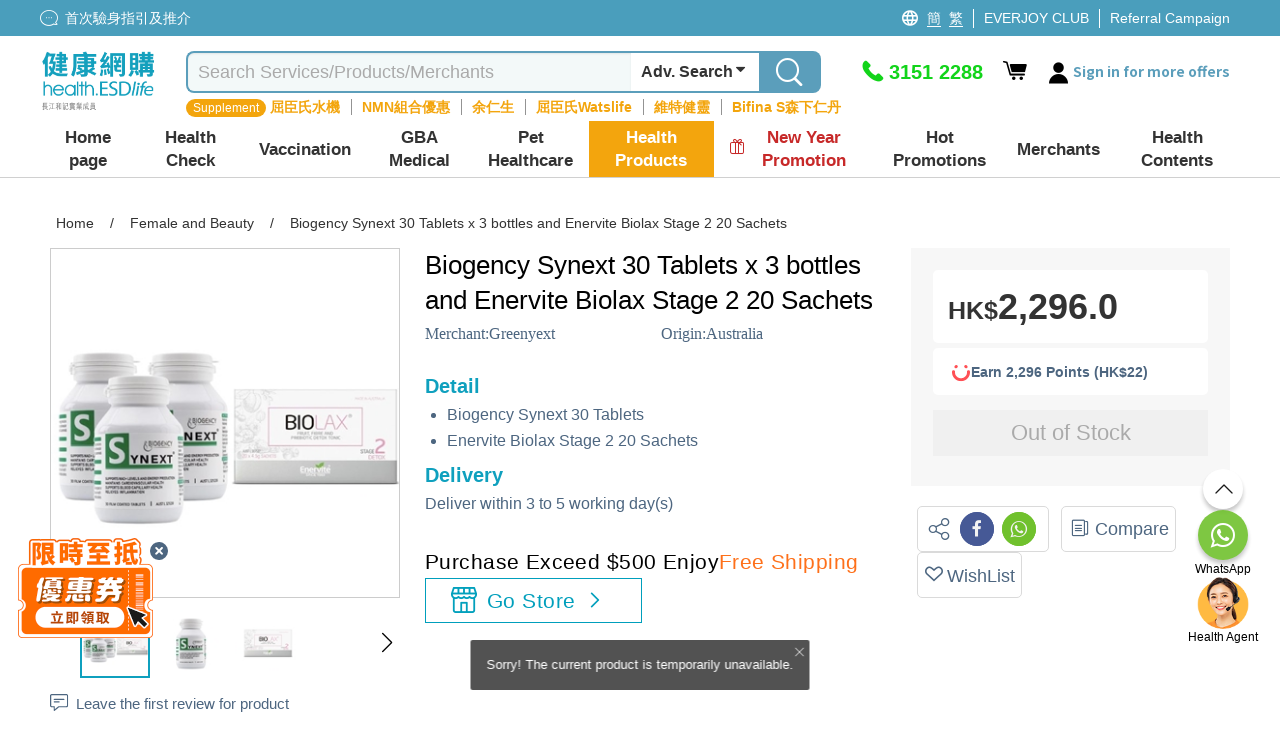

--- FILE ---
content_type: image/svg+xml
request_url: https://health.esdlife.com/shop/Themes/HealthEsd/Content/images/footer/esd_app_logo.svg
body_size: 5598
content:
<svg width="30" height="30" viewBox="0 0 30 30" fill="none" xmlns="http://www.w3.org/2000/svg">
<g clip-path="url(#clip0_1820_1058)">
<rect x="0.00976562" width="1024" height="1024" fill="#009FBC"/>
<path d="M27.7543 9.37266C27.7034 9.08965 27.5742 8.82627 27.3811 8.61211C27.188 8.39795 26.9387 8.2415 26.6613 8.16035C26.5075 8.11113 26.3472 8.08623 26.1858 8.08594C25.9848 8.08916 25.7862 8.13223 25.6022 8.21279C25.4182 8.29336 25.2521 8.40967 25.1138 8.55469C25.0754 8.59102 25.0409 8.6291 25.0025 8.67275L24.9046 8.56992C24.7669 8.41992 24.5996 8.2998 24.4133 8.2166C24.227 8.1334 24.0254 8.08887 23.8212 8.08594C23.7307 8.08682 23.6402 8.09502 23.5508 8.11084C23.3 8.15068 23.0624 8.25029 22.8585 8.40059C22.8052 8.44043 22.7662 8.49609 22.7469 8.55938C22.7276 8.62266 22.729 8.69063 22.751 8.75303C22.7648 8.79902 22.7897 8.84063 22.8231 8.8752C22.8568 8.90947 22.8981 8.93525 22.9438 8.9502C22.9895 8.96514 23.0381 8.96895 23.0859 8.96133C23.1333 8.95342 23.1785 8.93438 23.2168 8.90566C23.3088 8.83945 23.4114 8.78848 23.5198 8.75508C23.6159 8.72402 23.716 8.70791 23.8171 8.70732C23.9428 8.71055 24.0667 8.73896 24.181 8.79111C24.2952 8.84326 24.3978 8.91768 24.4825 9.01025C24.5437 9.07324 24.6052 9.13799 24.6626 9.20098L24.7622 9.30762C24.8252 9.37588 24.9128 9.41631 25.0057 9.42012C25.052 9.41748 25.0971 9.40576 25.1387 9.38555C25.1803 9.36533 25.2172 9.33691 25.2474 9.30205L25.5043 9.03896C25.5916 8.93584 25.7009 8.85322 25.8243 8.79668C25.9476 8.74043 26.0818 8.71172 26.2174 8.71289C26.2681 8.71289 26.3188 8.7167 26.3689 8.72432C26.5933 8.76885 26.796 8.88721 26.9449 9.05977C27.0937 9.23262 27.1798 9.45 27.1895 9.67734C27.2012 9.83496 27.1792 9.99316 27.125 10.1417C27.0708 10.2902 26.9856 10.4256 26.8748 10.539C26.4644 10.9679 25.1241 12.3861 25.1126 12.3976C25.059 12.4559 25.0285 12.5314 25.0268 12.6103C25.025 12.6891 25.052 12.7661 25.103 12.8265C25.1302 12.8584 25.1639 12.8839 25.202 12.9018C25.2401 12.9196 25.2814 12.929 25.3236 12.9293C25.3669 12.9284 25.4094 12.9185 25.4487 12.9006C25.4879 12.8827 25.5231 12.8566 25.5518 12.8244C25.6956 12.6756 26.3188 12.0085 26.455 11.8714C26.7562 11.555 27.0667 11.2289 27.3641 10.9011C27.5528 10.6992 27.6875 10.4534 27.7555 10.1862C27.8235 9.91904 27.8229 9.63926 27.7535 9.37236L27.7543 9.37266Z" fill="white"/>
<path d="M25.1186 11.6311C25.147 11.6188 25.1722 11.6007 25.193 11.5778C25.2138 11.555 25.2296 11.5283 25.2396 11.499C25.2495 11.4697 25.253 11.439 25.2501 11.4082V10.9811H25.6796C25.7385 10.9811 25.7953 10.9579 25.8369 10.9163C25.8785 10.875 25.902 10.8187 25.902 10.7599C25.902 10.701 25.8785 10.645 25.8369 10.6034C25.7953 10.5621 25.7388 10.5387 25.6796 10.5387H25.2501V10.1136C25.253 10.0828 25.2495 10.052 25.2396 10.0228C25.2296 9.99345 25.2138 9.96679 25.193 9.94394C25.1722 9.92109 25.1467 9.90293 25.1186 9.89062C25.0901 9.87832 25.0597 9.87187 25.0286 9.87187C24.9976 9.87187 24.9671 9.87832 24.9387 9.89062C24.9103 9.90293 24.8851 9.92109 24.8643 9.94394C24.8435 9.96679 24.8276 9.99345 24.8177 10.0228C24.8077 10.052 24.8042 10.0828 24.8071 10.1136V10.5387H24.3776C24.3188 10.5387 24.2622 10.5618 24.2203 10.6034C24.1787 10.645 24.1553 10.7013 24.1553 10.7599C24.1553 10.8185 24.1787 10.8747 24.2203 10.9163C24.2619 10.9579 24.3188 10.9811 24.3776 10.9811H24.8071V11.4082C24.8042 11.4387 24.8077 11.4697 24.8177 11.499C24.8276 11.528 24.8435 11.555 24.8643 11.5778C24.8851 11.6007 24.9105 11.6188 24.9387 11.6311C24.9671 11.6435 24.9976 11.6499 25.0286 11.6499C25.0597 11.6499 25.0901 11.6435 25.1186 11.6311Z" fill="white"/>
<path d="M5.70947 12.3659L5.70859 12.3606C5.65088 12.0794 5.52373 11.8131 5.34121 11.5913L5.33945 11.5893C5.14785 11.3634 4.89766 11.1952 4.61406 11.1026C4.346 11.0177 4.05801 10.9966 3.78174 11.0414C3.53535 11.0795 3.30068 11.1645 3.08916 11.2913V9.8335H2.23633V15.4107H3.08945V12.5484C3.15215 12.3788 3.25791 12.2282 3.39648 12.1113C3.54209 11.9883 3.71875 11.9068 3.90713 11.8764C4.05859 11.8518 4.21504 11.8655 4.36006 11.9162C4.48779 11.9607 4.6 12.0401 4.68672 12.1477C4.7793 12.2593 4.84434 12.3929 4.87451 12.5347C4.90293 12.7195 4.91553 12.9082 4.91172 13.0948V15.4104H5.76484V13.1004C5.77012 12.8549 5.75166 12.6073 5.70947 12.3653V12.3659Z" fill="white"/>
<path d="M10.5396 13.1408C10.5194 12.9533 10.4716 12.7702 10.3978 12.5965C10.2378 12.2124 9.96917 11.8872 9.622 11.6566C9.27044 11.4196 8.86058 11.296 8.43724 11.3001C8.064 11.2977 7.69691 11.3953 7.37318 11.5796C7.05208 11.7644 6.7846 12.0308 6.59945 12.3495C6.41429 12.6685 6.31644 13.0318 6.31644 13.3989C6.31556 13.5542 6.33284 13.7098 6.368 13.8612C6.368 13.8718 6.36859 13.882 6.36976 13.8926L6.37093 13.9055L6.37415 13.9181C6.47581 14.3174 6.69173 14.6751 6.99876 14.9525C7.3055 15.23 7.68431 15.4104 8.09447 15.4749C8.20491 15.4922 8.31595 15.5007 8.4264 15.5007C8.72611 15.5007 9.02288 15.4374 9.29915 15.3132C9.67738 15.1433 9.99437 14.869 10.2161 14.5201L10.3278 14.342L9.90179 13.6274H10.0931C10.1939 13.635 10.2926 13.6122 10.3796 13.5609L10.3954 13.5504C10.4605 13.5017 10.5082 13.4352 10.5331 13.3582C10.556 13.2873 10.558 13.2126 10.5393 13.1411L10.5396 13.1408ZM9.57513 12.813H7.28587C7.35999 12.6683 7.46253 12.5391 7.58939 12.4315C7.80003 12.2511 8.06956 12.1418 8.34759 12.123C8.62562 12.1043 8.90745 12.1772 9.14183 12.3287C9.32904 12.4482 9.47757 12.6143 9.57513 12.813ZM9.55843 14.0461C9.40081 14.2327 9.25316 14.3751 9.07298 14.5037C8.89281 14.6323 8.65374 14.6727 8.42786 14.6736C8.14456 14.6722 7.86859 14.5728 7.65062 14.3941L7.64417 14.3891C7.42972 14.2292 7.27181 14.0018 7.19739 13.747V13.7165L7.19212 13.6954C7.18656 13.6728 7.18128 13.6503 7.17689 13.6277H9.90179L9.55843 14.0464V14.0461Z" fill="white"/>
<path d="M14.2286 11.3801V11.6962C14.1269 11.6206 14.0182 11.5556 13.9031 11.5014C13.6324 11.3689 13.3303 11.3007 13.0297 11.3024C12.9621 11.2986 12.8938 11.2989 12.8264 11.3027L12.8188 11.3033C12.3788 11.3481 11.9581 11.54 11.6355 11.8418C11.3068 12.1421 11.0856 12.5323 10.9962 12.97C10.9376 13.2563 10.9374 13.5466 10.9959 13.8328C11.0487 14.1205 11.1583 14.3889 11.3229 14.6326C11.4919 14.8761 11.7067 15.0756 11.9589 15.225C12.2106 15.3782 12.4983 15.472 12.7916 15.4966H12.7957C12.8291 15.4989 12.8625 15.4998 12.8958 15.4998C12.9292 15.4998 12.9597 15.4989 12.9917 15.4972C13.3075 15.4939 13.6192 15.4128 13.8969 15.2622H13.925L14.0083 15.1983C14.085 15.1456 14.1585 15.0888 14.2286 15.0278V15.4104H15.0468V11.3801H14.2286ZM14.2262 13.3096C14.2245 13.5428 14.1629 13.7733 14.0472 13.9781C13.9268 14.1981 13.7551 14.3897 13.5503 14.5327C13.347 14.6552 13.1056 14.7079 12.8701 14.6818H12.8686C12.6975 14.6643 12.5291 14.6077 12.3796 14.5169C12.2282 14.4278 12.0996 14.3098 11.9997 14.1677C11.898 14.0186 11.8286 13.8533 11.7931 13.6734C11.7559 13.4982 11.7559 13.3204 11.7934 13.1432C11.8473 12.8751 11.9812 12.6357 12.1825 12.4497C12.3785 12.2651 12.6334 12.1494 12.9005 12.1233C12.9377 12.1207 12.9752 12.1207 13.0122 12.1233L13.0253 12.1239C13.2043 12.1239 13.3842 12.1655 13.5468 12.2452C13.7469 12.341 13.9154 12.4913 14.0346 12.682C14.155 12.8692 14.2212 13.086 14.2259 13.3093L14.2262 13.3096Z" fill="white"/>
<path d="M16.8565 9.8335H16.0107V15.4107H16.8565V9.8335Z" fill="white"/>
<path d="M19.2129 11.1056V9.8335H18.3551V11.1032H17.5957V11.9555H18.3551V15.411H19.2129V11.9581H19.9597V11.1056H19.2129Z" fill="white"/>
<path d="M24.1667 12.3639L24.1658 12.3595C24.1061 12.0782 23.9774 11.8125 23.7935 11.5904C23.603 11.3625 23.3531 11.1923 23.0692 11.0979C22.7977 11.0109 22.5053 10.9898 22.2243 11.0367C21.9847 11.0757 21.7564 11.1598 21.5502 11.2834V9.8335H20.6982V15.4107H21.5502V12.5487C21.6105 12.3876 21.711 12.2435 21.8417 12.1312L21.8455 12.128C21.9929 11.9938 22.1748 11.9068 22.3746 11.8761C22.5205 11.8512 22.672 11.8629 22.8132 11.9098C22.9444 11.9528 23.0599 12.0319 23.1486 12.1409C23.2421 12.252 23.3065 12.3858 23.3355 12.5282C23.3675 12.7119 23.3807 12.8997 23.3751 13.086V15.4034H24.2271V13.1004C24.2317 12.854 24.2115 12.6062 24.1664 12.3636L24.1667 12.3639Z" fill="white"/>
<path d="M4.62353 19.662H2.87686V21.2871H4.81777V21.777H2.29883V17.2655H4.72285V17.753H2.87686V19.1789H4.62383V19.662H4.62353Z" fill="white"/>
<path d="M5.34834 21.0817C5.66094 21.2728 6.01865 21.375 6.38398 21.3776C6.9749 21.3776 7.32061 21.0621 7.32061 20.6054C7.32061 20.1832 7.08008 19.9397 6.47627 19.7048C5.74795 19.4437 5.29678 19.052 5.29678 18.4213C5.29678 17.7164 5.8748 17.192 6.74258 17.192C7.08564 17.1785 7.42637 17.2535 7.73281 17.4097L7.57168 17.886C7.30801 17.7413 7.0124 17.6666 6.7124 17.6684C6.1001 17.6684 5.87012 18.0381 5.87012 18.3472C5.87012 18.7822 6.14082 18.9803 6.75752 19.2176C7.51602 19.5135 7.90039 19.8832 7.90039 20.5468C7.90039 21.2473 7.38916 21.8522 6.33418 21.8522C5.93574 21.8575 5.54258 21.7576 5.19336 21.5628L5.34805 21.082L5.34834 21.0817Z" fill="white"/>
<path d="M8.54209 17.3232C8.954 17.2603 9.37002 17.2283 9.78662 17.228C10.6266 17.228 11.2248 17.4231 11.6209 17.7914C11.838 17.9994 12.0076 18.2517 12.1175 18.5312C12.2276 18.8104 12.2757 19.1104 12.2584 19.4098C12.2736 19.7309 12.2235 20.052 12.1113 20.3534C11.9991 20.6549 11.8271 20.9309 11.6057 21.1646C11.1706 21.5851 10.483 21.8145 9.60176 21.8145C9.24697 21.8168 8.89248 21.7989 8.54004 21.7603L8.54209 17.3232ZM9.12744 21.3053C9.32344 21.3313 9.52148 21.3422 9.71924 21.3378C10.9682 21.3378 11.647 20.6423 11.647 19.4247C11.647 18.3589 11.0484 17.6915 9.8127 17.6915C9.58271 17.688 9.35332 17.7076 9.12744 17.7501V21.3053Z" fill="white"/>
<path d="M12.3372 21.8898L13.2463 17.1527H13.8032L12.8824 21.8898H12.3369H12.3372Z" fill="white"/>
<path d="M13.6904 21.8897L14.3271 18.6565H14.8934L14.2567 21.8853L13.6904 21.89V21.8897Z" fill="white"/>
<path d="M15.1572 21.8897L15.6819 19.0963H15.2574L15.3368 18.6624H15.7684L15.8023 18.4957C15.8437 18.0709 16.0279 17.6728 16.3247 17.3675C16.5348 17.18 16.8066 17.0774 17.0876 17.0798C17.2388 17.0701 17.3896 17.1003 17.5259 17.1665L17.4055 17.6074C17.3023 17.5652 17.1919 17.545 17.0809 17.5479C16.6426 17.5479 16.4313 17.9751 16.3382 18.5095L16.3109 18.6624H17.0331L16.9467 19.0963H16.2359L15.7045 21.8897H15.1572Z" fill="white"/>
<path d="M19.5801 20.4003L17.1273 20.3616C17.0948 20.4703 17.0834 20.584 17.0933 20.6971C17.132 21.256 17.6781 21.4359 18.3062 21.4359C18.671 21.4295 19.0269 21.3246 19.3378 21.1327H19.3741L19.2607 21.6937C18.9297 21.8109 18.5825 21.8757 18.2315 21.8853C17.7994 21.9149 17.3699 21.7977 17.0119 21.5522C16.8698 21.4365 16.7573 21.2886 16.6838 21.1204C16.6099 20.9522 16.5771 20.7688 16.588 20.5851C16.5727 20.0739 16.7564 19.577 17.1004 19.2006C17.2691 19.0207 17.4742 18.8792 17.7018 18.7857C17.9295 18.692 18.1741 18.6486 18.4199 18.6577C19.2519 18.6577 19.6691 19.0362 19.6691 19.7982C19.6665 19.94 19.6507 20.0812 19.6217 20.2201L19.5809 20.4003H19.5801ZM17.1883 20.008H19.1968C19.3217 19.1959 18.782 19.0227 18.3716 19.0567C18.1003 19.0711 17.8404 19.1707 17.628 19.3412C17.4159 19.5117 17.2621 19.7449 17.188 20.008H17.1883Z" fill="white"/>
<path d="M14.8465 17.5509C14.7952 17.5503 14.7446 17.5605 14.6977 17.5805C14.6505 17.6004 14.608 17.63 14.5729 17.6672C14.538 17.7038 14.5108 17.7472 14.4926 17.7946C14.4747 17.8421 14.4662 17.8925 14.468 17.9432C14.4665 17.9938 14.475 18.0442 14.4929 18.0914C14.5108 18.1389 14.538 18.1819 14.5729 18.2188C14.608 18.2561 14.6505 18.2856 14.6977 18.3056C14.7449 18.3255 14.7955 18.3357 14.8465 18.3352C14.9502 18.3346 15.0493 18.293 15.1222 18.2194C15.1951 18.1459 15.2362 18.0466 15.2362 17.9429C15.2368 17.8916 15.2271 17.8406 15.2075 17.7932C15.1878 17.7457 15.1588 17.7029 15.1222 17.6669C15.0865 17.63 15.0434 17.6007 14.9959 17.5808C14.9485 17.5608 14.8978 17.5506 14.8462 17.5506L14.8465 17.5509Z" fill="white"/>
</g>
<defs>
<clipPath id="clip0_1820_1058">
<rect x="0.00976562" width="30" height="30" rx="3" fill="white"/>
</clipPath>
</defs>
</svg>
